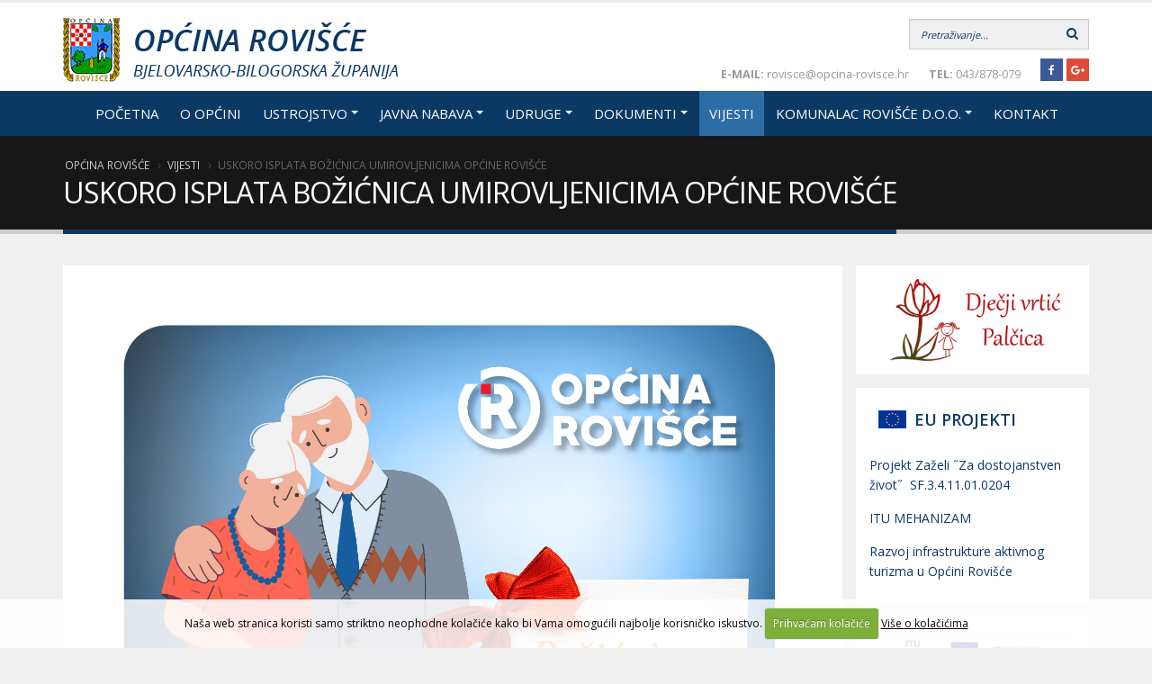

--- FILE ---
content_type: text/html; charset=UTF-8
request_url: http://opcina-rovisce.hr/vijesti/rovisce/uskoro-isplata-bozicnica-umirovljenicima-opcine-rovisce
body_size: 8633
content:





<!DOCTYPE html>
<html>
	<head>

		<!-- Basic -->
		<meta charset="utf-8">
		<meta http-equiv="X-UA-Compatible" content="IE=edge">

		<title>
USKORO ISPLATA BOŽIĆNICA UMIROVLJENICIMA OPĆINE ROVIŠĆE


 | Općina Rovišće</title>

		<!-- OG -->
		
		<meta property="og:title" content="USKORO ISPLATA BOŽIĆNICA UMIROVLJENICIMA OPĆINE ROVIŠĆE" />
		<meta property="og:type" content="article" />
		<meta property="og:url" content="http://opcina-rovisce.hr/vijesti/rovisce/uskoro-isplata-bozicnica-umirovljenicima-opcine-rovisce" />
		
		<meta property="og:image" content="http://opcina-rovisce.hr/images/img/og-img.jpg" />
		<meta property="og:image:width" content="600" />
		<meta property="og:image:height" content="315" />
		
		<meta property="og:site_name" content="Općina Rovišće" />
		<meta property="og:description" content='I ove godine prva blagdanska čestitka umirovljenicima će stići od vodećih ljudi Općine Rovišće. Općina je i ove godine osigurala božićnice za umirovljenike, ovaj put u višem iznosu nego prije. Tako će svi umirovljenici s prebivalištem na području Općine Rovišće primiti isplatu u' />
		
		<!-- END OG -->

<!-- Mobile Metas -->
<meta name="viewport" content="width=device-width, minimum-scale=1.0, maximum-scale=1.0, user-scalable=no">





<link rel="stylesheet" href="http://opcina-rovisce.hr/vendor/bootstrap/css/bootstrap.min.css">
<link rel="stylesheet" href="http://opcina-rovisce.hr/vendor/font-awesome/css/font-awesome.min.css">
<link rel="stylesheet" href="http://opcina-rovisce.hr/vendor/simple-line-icons/css/simple-line-icons.min.css">
<link rel="stylesheet" href="http://opcina-rovisce.hr/vendor/owl.carousel/assets/owl.carousel.min.css">
<link rel="stylesheet" href="http://opcina-rovisce.hr/vendor/owl.carousel/assets/owl.theme.default.min.css">

<link rel="stylesheet" href="http://opcina-rovisce.hr/customjs/fancybox/css/jquery.fancybox.css" />
<link rel="stylesheet" href="http://opcina-rovisce.hr/customjs/fancybox/css/jquery.fancybox-buttons.css" />
<link rel="stylesheet" href="http://opcina-rovisce.hr/customjs/fancybox/css/jquery.fancybox-thumbs.css" />


<link rel="stylesheet" href="http://opcina-rovisce.hr/?css=style/theme.v.1524033948">
<link rel="stylesheet" href="http://opcina-rovisce.hr/?css=style/theme-blog.v.1524033948">
<link rel="stylesheet" href="http://opcina-rovisce.hr/?css=style/theme-elements.v.1524033948">
<link rel="stylesheet" href="http://opcina-rovisce.hr/?css=style/theme-shop.v.1524033948">
<link rel="stylesheet" href="http://opcina-rovisce.hr/?css=style/shop.v.1524033948">
<link rel="stylesheet" href="http://opcina-rovisce.hr/?css=style/skin.v.1524033948">
<link rel="stylesheet" href="http://opcina-rovisce.hr/?css=style/custom.v.1635166861">
<link rel="stylesheet" href="http://opcina-rovisce.hr/?css=style/theme-responsive.v.1557746372">


<script src="http://opcina-rovisce.hr/vendor/jquery/jquery.js"></script>
<script src="http://opcina-rovisce.hr/vendor/modernizr/modernizr.min.js"></script>

<script src="https://ajax.googleapis.com/ajax/libs/webfont/1.6.26/webfont.js"></script>
<script>
  WebFont.load({
    google: {
      families: ['Open Sans:400,600,700:latin-ext']
    }
  });
</script>

	</head>
	<body>
		<div class="body">
			<header id="header" class="header-no-border-bottom has-nav-bar" data-plugin-options="{'stickyEnabled': true, 'stickyEnableOnBoxed': true, 'stickyEnableOnMobile': true, 'stickyStartAt': 101, 'stickySetTop': '-101px', 'stickyChangeLogo': false}">
	<div class="header-body">
		<div class="header-container container">
			<div class="header-row">
				<div class="header-column">
					<div class="header-logo">
						<a href="http://opcina-rovisce.hr/">
							<img alt="Općina Rovišće" width="372" height="71" src="http://opcina-rovisce.hr/images/img/opcina-rovisce-logo.png">
						</a>
					</div>
				</div>
				<div class="header-column">
					<div class="row">
						<div class="header-search hidden-sm hidden-xs">
							
							<form class="search-form" method="post" action="http://opcina-rovisce.hr/"  >
<div class='hiddenFields'>
<input type="hidden" name="params" value="eyJyZXN1bHRfcGFnZSI6InJlenVsdGF0aS1wcmV0cmFnZSJ9" />
<input type="hidden" name="ACT" value="38" />
<input type="hidden" name="site_id" value="1" />
<input type="hidden" name="csrf_token" value="592c91479227320f36a6a774c0d091aa882afdf2" />
</div>


								<div class="input-group">
									<input type="text" class="form-control" name="keywords" id="keywords" placeholder="Pretraživanje..." required>
									<span class="input-group-btn">
										<button class="btn btn-default" type="submit"><i class="fa fa-search"></i></button>
									</span>
								</div>
							</form>
							
						</div>
					</div>
					<div class="row">
						<nav class="header-nav-top">
							<ul class="nav nav-pills">
								<li class="hidden-sm hidden-xs">
									<span class="ws-nowrap"><b>E-MAIL:</b> rovisce@opcina-rovisce.hr</span>
								</li>
								<li class="hidden-sm hidden-xs">
									<span class="ws-nowrap"><b>TEL:</b> 043/878-079</span>
								</li>
								<li class="hidden-sm hidden-xs">
									<ul class="header-social-icons social-icons hidden-xs">
										<li class="social-icons-facebook"><a href="https://www.facebook.com/Op%C4%87ina-Rovi%C5%A1%C4%87e-272190916247258/" target="_blank" title="Općina Rovišće Facebook"><i class="fa fa-facebook"></i></a></li>
										<li class="social-icons-googleplus"><a href="https://plus.google.com/115342085271055683263" target="_blank" title="Općina Rovišće Google+"><i class="fa fa-google-plus"></i></a></li>
										
										
										
									</ul>
								</li>
							</ul>
						</nav>
					</div>
				</div>
			</div>
		</div>
		<div class="header-container header-nav header-nav-bar header-nav-bar-primary">
			<div class="container-fluid">
				<button class="btn header-btn-collapse-nav" data-toggle="collapse" data-target=".header-nav-main">
					<i class="fa fa-bars"></i>
				</button>
							
<div class="header-nav-main header-nav-main-light header-nav-main-effect-1 header-nav-main-sub-effect-1 collapse headermari">
	<nav class="navmari">
		<ul class="nav nav-pills" id="mainNav">
			<li class="visible-sm visible-xs mb-md">
							
							<form class="search-form" method="post" action="http://opcina-rovisce.hr/"  >
<div class='hiddenFields'>
<input type="hidden" name="params" value="eyJyZXN1bHRfcGFnZSI6InJlenVsdGF0aS1wcmV0cmFnZSJ9" />
<input type="hidden" name="ACT" value="38" />
<input type="hidden" name="site_id" value="1" />
<input type="hidden" name="csrf_token" value="592c91479227320f36a6a774c0d091aa882afdf2" />
</div>


								<div class="input-group">
									<input type="text" class="form-control" name="keywords" id="keywords-mob" placeholder="Pretraživanje..." required>
									<span class="input-group-btn">
										<button class="btn btn-default" type="submit"><i class="fa fa-search"></i></button>
									</span>
								</div>
							</form>
							
			</li>
			<li class="">
				<a title="Općina Rovišće" href="http://opcina-rovisce.hr/">Početna</a>
			</li>
			<li class="">
				<a title="Općina Rovišće - O općini" href="http://opcina-rovisce.hr/o-opcini/">O općini</a>
			</li>
			<li class="dropdown ">
				<a class="dropdown-toggle" title="Općina Rovišće - Ustrojstvo" href="http://opcina-rovisce.hr/ustrojstvo/">Ustrojstvo</a>
				<ul class="dropdown-menu">
					
					<li>
						<a title="Općinski načelnik" href="http://opcina-rovisce.hr/ustrojstvo/rovisce/opcinski-nacelnik">Općinski načelnik</a>
					</li>
					
					<li>
						<a title="Općinsko vijeće" href="http://opcina-rovisce.hr/ustrojstvo/rovisce/opcinsko-vijece">Općinsko vijeće</a>
					</li>
					
					<li>
						<a title="Jedinstveni upravni odjel" href="http://opcina-rovisce.hr/ustrojstvo/rovisce/jedinstveni-upravni-odjel">Jedinstveni upravni odjel</a>
					</li>
					
					<li>
						<a title="Radna tijela" href="http://opcina-rovisce.hr/ustrojstvo/rovisce/radna-tijela">Radna tijela</a>
					</li>
					
				</ul>
			</li>
			<li class="dropdown ">
				<a class="dropdown-toggle" title="Općina Rovišće - Javna nabava" href="http://opcina-rovisce.hr/javna-nabava/">Javna nabava</a>
				<ul class="dropdown-menu">
					
					<li>
						<a title="Akti" href="http://opcina-rovisce.hr/javna-nabava/hrvatska/akti">Akti</a>
					</li>
					<li>
						<a title="Jednostavna nabava" href="http://opcina-rovisce.hr/javna-nabava/hrvatska/jednostavna-nabava">Jednostavna nabava</a>
					</li>
					<li>
						<a title="Javna nabava" href="http://opcina-rovisce.hr/javna-nabava/hrvatska/javna-nabava">Javna nabava</a>
					</li>
					<li>
						<a title="Planovi nabave" href="http://opcina-rovisce.hr/javna-nabava/hrvatska/planovi-nabave">Planovi nabave</a>
					</li>
				</ul>
			</li>
			<li class="dropdown ">
				<a class="dropdown-toggle" title="Općina Rovišće - Udruge" href="http://opcina-rovisce.hr/udruge/">Udruge</a>
				<ul class="dropdown-menu">
					
					<li>
						<a title="Udruge" href="http://opcina-rovisce.hr/udruge/hrvatska/udruge">Udruge</a>
					</li>
					<li>
						<a title="Financiranje udruga" href="http://opcina-rovisce.hr/udruge/hrvatska/financiranje-udruga">Financiranje udruga</a>
					</li>
				</ul>
			</li>
			<li class="dropdown ">
				<a class="dropdown-toggle" title="Općina Rovišće - Dokumenti" href="http://opcina-rovisce.hr/dokumenti/">Dokumenti</a>
				<ul class="dropdown-menu">
					<li><a href="http://opcina-rovisce.hr/sluzbeni-glasnik-opcine-rovisce/" title="Općina Rovišće Službeni glasnik Općine Rovišće">Glasnik</a></li>
					<li class="dropdown-submenu">
						<a class="dropdown-toggle" title="Općina Rovišće - Izbori" href="http://opcina-rovisce.hr/izbori/">Izbori</a>
						<ul class="dropdown-menu">
							
							<li>
								<a title="Lokalni izbori" href="http://opcina-rovisce.hr/izbori/hrvatska/lokalni-izbori">Lokalni izbori</a>
							</li>
							<li>
								<a title="Izbori zastupnika u hrvatski sabor" href="http://opcina-rovisce.hr/izbori/hrvatska/izbori-zastupnika-u-hrvatski-sabor">Izbori zastupnika u hrvatski sabor</a>
							</li>
							<li>
								<a title="Izbori predsjednika RH" href="http://opcina-rovisce.hr/izbori/hrvatska/izbori-predsjednika-rh">Izbori predsjednika RH</a>
							</li>
							<li>
								<a title="Izbori članova u europski parlament iz RH" href="http://opcina-rovisce.hr/izbori/hrvatska/izbori-clanova-u-europski-parlament-iz-rh">Izbori članova u europski parlament iz RH</a>
							</li>
							<li>
								<a title="Izbori članova vijeća nacionalnih manjina" href="http://opcina-rovisce.hr/izbori/hrvatska/izbori-clanova-vijeca-nacionalnih-manjina">Izbori članova vijeća nacionalnih manjina</a>
							</li>
							<li>
								<a title="Referendumi" href="http://opcina-rovisce.hr/izbori/hrvatska/referendumi">Referendumi</a>
							</li>
						</ul>
					</li>
					
					<li>
						<a title="Statut" href="http://opcina-rovisce.hr/dokumenti/hrvatska/statut">Statut</a>
					</li>
					<li>
						<a title="Poslovnik" href="http://opcina-rovisce.hr/dokumenti/hrvatska/poslovnik">Poslovnik</a>
					</li>
					<li>
						<a title="Prostorni plan" href="http://opcina-rovisce.hr/dokumenti/hrvatska/prostorni-plan">Prostorni plan</a>
					</li>
					<li>
						<a title="Proračun" href="http://opcina-rovisce.hr/dokumenti/hrvatska/proracun">Proračun</a>
					</li>
					<li>
						<a title="Odluke" href="http://opcina-rovisce.hr/dokumenti/hrvatska/odluke">Odluke</a>
					</li>
					<li>
						<a title="Sjednice vijeća" href="http://opcina-rovisce.hr/dokumenti/hrvatska/sjednice-vijeca">Sjednice vijeća</a>
					</li>
					<li>
						<a title="Financijski izvještaji" href="http://opcina-rovisce.hr/dokumenti/hrvatska/financijski-izvjestaji">Financijski izvještaji</a>
					</li>
					<li>
						<a title="Registar sklopljenih ugovora " href="http://opcina-rovisce.hr/dokumenti/hrvatska/registar-sklopljenih-ugovora">Registar sklopljenih ugovora </a>
					</li>
					<li>
						<a title="Ostalo" href="http://opcina-rovisce.hr/dokumenti/hrvatska/ostalo">Ostalo</a>
					</li>
					<li>
						<a title="Pravo na pristup informacijama " href="http://opcina-rovisce.hr/dokumenti/hrvatska/pravo-na-pristup-informacijama">Pravo na pristup informacijama </a>
					</li>
					<li>
						<a title="Javni pozivi i natječaji " href="http://opcina-rovisce.hr/dokumenti/hrvatska/javni-pozivi-i-natjecaji">Javni pozivi i natječaji </a>
					</li>
					<li>
						<a title="Komunalna infrastruktura" href="http://opcina-rovisce.hr/dokumenti/hrvatska/komunalna-infrastruktura">Komunalna infrastruktura</a>
					</li>
					<li>
						<a title="Provedbeni program Općine Rovišće" href="http://opcina-rovisce.hr/dokumenti/hrvatska/provedbeni-program-opcine-rovisce">Provedbeni program Općine Rovišće</a>
					</li>
					<li>
						<a title="Državno poljoprivredno zemljište" href="http://opcina-rovisce.hr/dokumenti/hrvatska/drzavno-poljoprivredno-zemljiste">Državno poljoprivredno zemljište</a>
					</li>
					<li>
						<a title="CIVILNA ZAŠTITA" href="http://opcina-rovisce.hr/dokumenti/hrvatska/civilna-zastita">CIVILNA ZAŠTITA</a>
					</li>
					<li>
						<a title="ZAŠTITA OD POŽARA" href="http://opcina-rovisce.hr/dokumenti/hrvatska/zastita-od-pozara">ZAŠTITA OD POŽARA</a>
					</li>
				</ul>
			</li>
			
			<li class=" active">
				<a title="Općina Rovišće - Vijesti" href="http://opcina-rovisce.hr/vijesti/">Vijesti</a>
			</li>
			<li class="dropdown ">
				<a class="dropdown-toggle" title="Općina Rovišće - Komunalac Rovišće d.o.o." href="http://opcina-rovisce.hr/komunalac-rovisce-doo/">Komunalac Rovišće d.o.o.</a>
				<ul class="dropdown-menu">
					
					<li>
						<a title="Komunalac Rovišće" href="http://opcina-rovisce.hr/komunalac-rovisce-doo/hrvatska/komunalac-rovisce">Komunalac Rovišće</a>
					</li>
					<li>
						<a title="Nabava" href="http://opcina-rovisce.hr/komunalac-rovisce-doo/hrvatska/nabava">Nabava</a>
					</li>
					<li>
						<a title="Tržnica Rovišće" href="http://opcina-rovisce.hr/komunalac-rovisce-doo/hrvatska/trznica-rovisce">Tržnica Rovišće</a>
					</li>
				</ul>
			</li>
			<li class="">
				<a href="http://opcina-rovisce.hr/kontakt-informacije/" title="Općina Rovišće Kontakt informacije">Kontakt</a>
			</li>
		</ul>
	</nav>
</div>

			</div>
		</div>
	</div>
</header>
			<div role="main" class="main">
				<section class="page-header">
					<div class="container">
						<div class="row">
							<div class="col-md-12">
								<ul class="breadcrumb">
	<li><a href="http://opcina-rovisce.hr/" title="Općina Rovišće">Općina Rovišće</a></li>

	
	
	<li><a href="http://opcina-rovisce.hr/vijesti/" title="Vijesti">Vijesti</a></li>
	<li>USKORO ISPLATA BOŽIĆNICA UMIROVLJENICIMA OPĆINE ROVIŠĆE</li>
	
	
	
	
	
</ul>
							</div>
						</div>
						<div class="row">
							<div class="col-md-12">
								<h1>
USKORO ISPLATA BOŽIĆNICA UMIROVLJENICIMA OPĆINE ROVIŠĆE


</h1>
							</div>
						</div>
					</div>
				</section>
				<div class="container">

					<div class="row mainrow">
						<div class="col-lg-9 col-md-8 whitebg pt-md pb-md mb-md">
						<div class="row">
						
							
							
							<div class="col-md-12">
								<a href="http://opcina-rovisce.hr/vijesti/rovisce/uskoro-isplata-bozicnica-umirovljenicima-opcine-rovisce" title="USKORO ISPLATA BOŽIĆNICA UMIROVLJENICIMA OPĆINE ROVIŠĆE"><img src="/images/made/images/uploads/Rovisce_Bozicnica_vizual_3287_2341_80.jpg" class="img-responsive mb-md" max-width="1200" max-height="480" alt="USKORO ISPLATA BOŽIĆNICA UMIROVLJENICIMA OPĆINE ROVIŠĆE" title="USKORO ISPLATA BOŽIĆNICA UMIROVLJENICIMA OPĆINE ROVIŠĆE" width="3287" height="2341" /></a>
							</div>
							
							<div class="col-md-12">
							


							<div class="mb-xs"><i class="fa fa-clock-o" aria-hidden="true"></i> <i>08. 12. 2022</i></div>
							<div class="glavna-tekst">
	<p>I ove godine prva blagdanska čestitka umirovljenicima će stići od vodećih ljudi Općine Rovišće. Općina je i ove godine osigurala božićnice za umirovljenike, ovaj put u višem iznosu nego prije. Tako će svi umirovljenici s prebivalištem na području Općine Rovišće primiti isplatu u iznosu od 350 kuna za one koji imaju mirovinu manju od 1.000,00 kuna, dok će se umirovljenicima s mirovinama od 1.000,00 kn – 2.000,00 kn isplatiti 300 kn božićnice. Božićnice će im na kućnu adresu stići poštom, temeljem popisa umirovljenika Hrvatskog zavoda za mirovinsko osiguranje.&nbsp;Uskrsnice i božićnice za naše su umirovljenike jedan oblik potpore kojima im želimo olakšati blagdanski period.</p>
</div>
							<div class="clear10">&nbsp;</div>
								<div class="owl-carousel owl-theme show-nav-hover" data-plugin-options='{"responsive": {"0": {"items": 1}, "479": {"items": 2}, "768": {"items": 2}, "979": {"items": 2}, "1199": {"items": 3}}, "margin": 30, "loop": true, "nav": true, "dots": false, "autoplay" : true}'>
									
								</div>
							<div class="clear10">&nbsp;</div>
							
							
							</div>
						
						</div>
						<div class="clear30"></div>
						<div class="row">

<div class="col-md-6 mb-lg">

Prethodni<br />
<a class="btn btn-primary" href="http://opcina-rovisce.hr/vijesti/rovisce/sveti-nikola-posjetio-djecji-vrtic-palcica-u-roviscu" title="SVETI NIKOLA POSJETIO DJEČJI VRTIĆ PALČICA U ROVIŠĆU"><i class="fa fa-caret-left"></i> &nbsp; SVETI NIKOLA POSJETIO DJEČJI VRTIĆ...</a><br />

</div>
<div class="col-md-6 mb-lg righttoleft">

Sljedeći<br />
<a class="btn btn-primary" href="http://opcina-rovisce.hr/vijesti/rovisce/sretan-bozic-i-nova-godina" title="Sretan Božić i Nova Godina ">Sretan Božić i Nova Godina  &nbsp; <i class="fa fa-caret-right"></i></a><br />

</div>

</div>
						<div class="clear"></div>
						<a href="http://opcina-rovisce.hr/vijesti/" class="btn btn-default mb-lg" title="Svi sadržaji u Vijesti"><i class="fa fa-mail-reply"></i> &nbsp; Vijesti - Sve</a>
						</div>
						<div class="col-lg-3 col-md-4">
							<div class="smaller whitebg p-md mb-md">
  <div class="smaller-slika">
    <a href="https://dv-palcica.hr/" target="_blank" title="Dječji vrtić Palčica" alt="Dječji vrtić Palčica"><img src="http://opcina-rovisce.hr/images/uploads/djecji-vrtic-palcica.png" alt="Dječji vrtić Palčica" title="Dječji vrtić Palčica" class="img-responsive" /></a>
  </div>
</div>

<div class="smaller whitebg p-md mt-md mb-md">
  <div class="smaller-euprojekti">
    <a href="http://opcina-rovisce.hr/eu-projekti/" title="EU projekti - Općina Rovišće" alt="EU projekti - Općina Rovišće">EU PROJEKTI</a>
  </div>
  
  <a href="http://opcina-rovisce.hr/eu-projekti/rovisce/projekt-zazeli-za-dostojanstven-zivot-sf.3.4.11.01.0204" class="block mt-md" title="Projekt Zaželi ˝Za dostojanstven život˝&nbsp; SF.3.4.11.01.0204 " alt="Projekt Zaželi ˝Za dostojanstven život˝&nbsp; SF.3.4.11.01.0204 ">Projekt Zaželi ˝Za dostojanstven život˝&nbsp; SF.3.4.11.01.0204 </a>
  
  <a href="http://opcina-rovisce.hr/eu-projekti/rovisce/itu-mehanizam" class="block mt-md" title="ITU MEHANIZAM" alt="ITU MEHANIZAM">ITU MEHANIZAM</a>
  
  <a href="http://opcina-rovisce.hr/eu-projekti/rovisce/razvoj-infrastrukture-aktivnog-turizma-u-opcini-rovisce" class="block mt-md" title="Razvoj infrastrukture aktivnog turizma u Općini Rovišće" alt="Razvoj infrastrukture aktivnog turizma u Općini Rovišće">Razvoj infrastrukture aktivnog turizma u Općini Rovišće</a>
  
  <div class="clear10">&nbsp;</div>
</div>

<div class="smaller whitebg p-md mb-md">
  <div class="smaller-slika">
    <a href="http://opcina-rovisce.hr/eu-projekti/rovisce/itu-mehanizam" target="_blank" title="ITU MEHANIZAM" alt="ITU MEHANIZAM"><img src="http://opcina-rovisce.hr/images/uploads/itu-mehanizam.png" alt="ITU MEHANIZAM" title="ITU MEHANIZAM" class="img-responsive" /></a>
  </div>
  <div class="clear10">&nbsp;</div>
</div>

<div class="smaller whitebg p-md mb-md">
  <div class="smaller-slika">
    <a href="http://opcina-rovisce.hr/projekti/rovisce/rekonstrukcija-prizemlja-zgrade-drustvenog-doma-rovisce" target="_blank" title="Rekonstrukcija prizemlja zgrade Društvenog doma Rovišće" alt="Rekonstrukcija prizemlja zgrade Društvenog doma Rovišće"><img src="http://opcina-rovisce.hr/images/uploads/plakat-A3-RekonstrDomaRovisce.jpg" alt="Rekonstrukcija prizemlja zgrade Društvenog doma Rovišće" title="Rekonstrukcija prizemlja zgrade Društvenog doma Rovišće" class="img-responsive" /></a>
  </div>
  <div class="clear10">&nbsp;</div>
</div>


<div class="smaller whitebg p-md mt-md">
  <div class="smaller-galerija">
    <a href="http://opcina-rovisce.hr/galerija/" title="Galerija slika Općina Rovišće" alt="Galerija slika Općina Rovišće">GALERIJA SLIKA</a>
  </div>
  <div class="row">
    <a href="http://opcina-rovisce.hr/galerija/" title="Galerija slika Općina Rovišće" alt="Galerija slika Općina Rovišće"><img src="http://opcina-rovisce.hr/slike/galerija-sm.jpg" class="img-responsive"></a>
  </div>
  <a href="http://opcina-rovisce.hr/galerija/" class="block mt-md" title="Općina Rovišće u slikama" alt="Općina Rovišće u slikama">Općina Rovišće u slikama</a>
  <div class="clear10">&nbsp;</div>
</div>
<div class="smaller whitebg p-md mt-md mb-md">
  <div class="smaller-prostorni">
    <a href="http://opcina-rovisce.hr/obrasci-zahtjevi/" title="Obrasci i zahtjevi - Općina Rovišće" alt="Obrasci i zahtjevi - Općina Rovišće">OBRASCI I ZAHTJEVI</a>
  </div>
  
  <a href="http://opcina-rovisce.hr/obrasci-zahtjevi/rovisce/ostali-obrasci" class="block mt-md" title="OBRASCI  - ZAHTJEVI - IZJAVE" alt="OBRASCI  - ZAHTJEVI - IZJAVE">OBRASCI  - ZAHTJEVI - IZJAVE</a>
  
  <a href="http://opcina-rovisce.hr/obrasci-zahtjevi/rovisce/zahtjev-za-prijenos-umrle-osobe" class="block mt-md" title="ZAHTJEV ZA PRIJENOS UMRLE OSOBE" alt="ZAHTJEV ZA PRIJENOS UMRLE OSOBE">ZAHTJEV ZA PRIJENOS UMRLE OSOBE</a>
  
  <a href="http://opcina-rovisce.hr/obrasci-zahtjevi/rovisce/zahtjev-za-privremeno-koristenje-javne-povrsine-na-podrucju-opcine-rovisce" class="block mt-md" title="Zahtjev za privremeno korištenje javne površine na području Općine Rovišće" alt="Zahtjev za privremeno korištenje javne površine na području Općine Rovišće">Zahtjev za privremeno korištenje javne površine na području Općine Rovišće</a>
  
  <div class="clear10">&nbsp;</div>
</div>

<div class="smaller whitebg p-md mt-md mb-md">
  <div class="smaller-gospodarenje">
    <a href="http://opcina-rovisce.hr/gospodarenje-otpadom/" title="Gospodarenje otpadom - Općina Rovišće" alt="Gospodarenje otpadom - Općina Rovišće">GOSPODARENJE OTPADOM</a>
  </div>
  <div class="row">
    <a href="http://opcina-rovisce.hr/gospodarenje-otpadom/" title="Gospodarenje otpadom - Općina Rovišće" alt="Gospodarenje otpadom - Općina Rovišće"><img src="http://opcina-rovisce.hr/slike/gospodarenje-otpadom.jpg" class="img-responsive"></a>
  </div>
  
  <a href="http://opcina-rovisce.hr/gospodarenje-otpadom/rovisce/cijena-odvoza-komunalnog-otpada-2023" class="block mt-md" title="Cijena odvoza komunalnog otpada 2023." alt="Cijena odvoza komunalnog otpada 2023.">Cijena odvoza komunalnog otpada 2023.</a>
  
  <a href="http://opcina-rovisce.hr/gospodarenje-otpadom/rovisce/cjenik-javne-usluge-sakupljanja-komunalnog-otpada-na-podrucju-opcine-rovisc" class="block mt-md" title="Cjenik javne usluge sakupljanja komunalnog otpada na području Općine Rovišće 2022. " alt="Cjenik javne usluge sakupljanja komunalnog otpada na području Općine Rovišće 2022. ">Cjenik javne usluge sakupljanja komunalnog otpada na području Općine Rovišće 2022. </a>
  
  <a href="http://opcina-rovisce.hr/gospodarenje-otpadom/rovisce/izmjena-i-dopuna-odluke-o-nacinu-pruzanja-javne-usluge-sakupljanja-komunaln" class="block mt-md" title="Izmjena i dopuna Odluke o načinu pružanja javne usluge sakupljanja komunalnog otpada na području Općine Rovišće" alt="Izmjena i dopuna Odluke o načinu pružanja javne usluge sakupljanja komunalnog otpada na području Općine Rovišće">Izmjena i dopuna Odluke o načinu pružanja javne usluge sakupljanja komunalnog otpada na području Općine Rovišće</a>
  
  <div class="clear10">&nbsp;</div>
</div>
<div class="smaller whitebg p-md mt-md mb-md">
  <div class="smaller-prostorni">
    <a href="http://opcina-rovisce.hr/prostorni-plan/" title="Prostorni plan - Općina Rovišće" alt="Prostorni plan - Općina Rovišće">PROSTORNI PLAN</a>
  </div>
  
  <a href="http://opcina-rovisce.hr/prostorni-plan/rovisce/objava-prijedloga-transformiranog-prostornog-plana-uredenja-opcine-rovisce" class="block mt-md" title="OBJAVA PRIJEDLOGA TRANSFORMIRANOG PROSTORNOG PLANA UREĐENJA OPĆINE ROVIŠĆE " alt="OBJAVA PRIJEDLOGA TRANSFORMIRANOG PROSTORNOG PLANA UREĐENJA OPĆINE ROVIŠĆE ">OBJAVA PRIJEDLOGA TRANSFORMIRANOG PROSTORNOG PLANA UREĐENJA OPĆINE ROVIŠĆE </a>
  
  <a href="http://opcina-rovisce.hr/prostorni-plan/rovisce/iii.-izmjene-i-dopune-ppuo-rovisce-izvjesce-o-javnoj-raspravi-o-prijedlogu-" class="block mt-md" title="III. IZMJENE I DOPUNE PPUO ROVIŠĆE - IZVJEŠĆE O JAVNOJ RASPRAVI O PRIJEDLOGU III. IZMJENA I DOPUNA PROSTORNOG PLANA UREĐENJA OPĆINE ROVIŠĆE" alt="III. IZMJENE I DOPUNE PPUO ROVIŠĆE - IZVJEŠĆE O JAVNOJ RASPRAVI O PRIJEDLOGU III. IZMJENA I DOPUNA PROSTORNOG PLANA UREĐENJA OPĆINE ROVIŠĆE">III. IZMJENE I DOPUNE PPUO ROVIŠĆE - IZVJEŠĆE O JAVNOJ RASPRAVI O PRIJEDLOGU III. IZMJENA I DOPUNA PROSTORNOG PLANA UREĐENJA OPĆINE ROVIŠĆE</a>
  
  <a href="http://opcina-rovisce.hr/prostorni-plan/rovisce/javna-rasprava-o-prijedlogu-iii.-izmjena-i-dopuna-prostornog-plana-uredenja" class="block mt-md" title="JAVNA RASPRAVA O PRIJEDLOGU III. IZMJENA I DOPUNA PROSTORNOG PLANA UREĐENJA OPĆINE ROVIŠĆE" alt="JAVNA RASPRAVA O PRIJEDLOGU III. IZMJENA I DOPUNA PROSTORNOG PLANA UREĐENJA OPĆINE ROVIŠĆE">JAVNA RASPRAVA O PRIJEDLOGU III. IZMJENA I DOPUNA PROSTORNOG PLANA UREĐENJA OPĆINE ROVIŠĆE</a>
  
  <div class="clear10">&nbsp;</div>
</div>
<div class="smaller whitebg p-md mt-md mb-md">
  <div class="smaller-e-savjetovanje">
    <a href="http://opcina-rovisce.hr/e-savjetovanje/" title="E-Savjetovanje - Općina Rovišće" alt="E-Savjetovanje - Općina Rovišće">E-SAVJETOVANJE</a>
  </div>
  
  <a href="http://opcina-rovisce.hr/e-savjetovanje/rovisce/prethodno-savjetovanje-sa-zainteresiranom-javnoscu-javna-nabava-itu-mehanizam" class="block mt-md" title="PRETHODNO SAVJETOVANJE SA ZAINTERESIRANOM JAVNOŠĆU ZA POSTUPAK JAVNE NABAVE RADOVA - Radovi na rekonstrukciji zgrade javne i društvene najene u Višenamjenski centar Rovišće (ITU mehanizam) " alt="PRETHODNO SAVJETOVANJE SA ZAINTERESIRANOM JAVNOŠĆU ZA POSTUPAK JAVNE NABAVE RADOVA - Radovi na rekonstrukciji zgrade javne i društvene najene u Višenamjenski centar Rovišće (ITU mehanizam) ">PRETHODNO SAVJETOVANJE SA ZAINTERESIRANOM JAVNOŠĆU ZA POSTUPAK JAVNE NABAVE RADOVA - Radovi na rekonstrukciji zgrade javne i društvene najene u Višenamjenski centar Rovišće (ITU mehanizam) </a>
  
  <a href="http://opcina-rovisce.hr/e-savjetovanje/rovisce/savjetovanje-s-javnoscu-u-postupku-donosenja-odluke-o-dimnjacarskoj-sluzbi-" class="block mt-md" title="Savjetovanje s javnošću u postupku donošenja Odluke o dimnjačarskoj službi na području Općine Rovišće" alt="Savjetovanje s javnošću u postupku donošenja Odluke o dimnjačarskoj službi na području Općine Rovišće">Savjetovanje s javnošću u postupku donošenja Odluke o dimnjačarskoj službi na području Općine Rovišće</a>
  
  <a href="http://opcina-rovisce.hr/e-savjetovanje/rovisce/savjetovanje-sa-zainteresiranom-javnoscu-nacrt-odluke-o-grobljima-na-podruc" class="block mt-md" title="SAVJETOVANJE SA ZAINTERESIRANOM JAVNOŠĆU - NACRT ODLUKE O GROBLJIMA NA PODRUČJU OPĆINE ROVIŠĆE" alt="SAVJETOVANJE SA ZAINTERESIRANOM JAVNOŠĆU - NACRT ODLUKE O GROBLJIMA NA PODRUČJU OPĆINE ROVIŠĆE">SAVJETOVANJE SA ZAINTERESIRANOM JAVNOŠĆU - NACRT ODLUKE O GROBLJIMA NA PODRUČJU OPĆINE ROVIŠĆE</a>
  
  <div class="clear10">&nbsp;</div>
</div>
<div class="smaller whitebg p-md mt-md mb-md">
  <div class="smaller-e-savjetovanje">
    <a href="http://opcina-rovisce.hr/imovina-opcine-rovsice/" title="Imovina općine Rovišće" alt="Imovina općine Rovišće">IMOVINA OPĆINE ROVIŠĆE</a>
  </div>
  
  <a href="http://opcina-rovisce.hr/imovina-opcine-rovsice/detalji/strategija-upravljanja-imovinom-opcine-rovisce-2021-2027" class="block mt-md" title="STRATEGIJA UPRAVLJANJA IMOVINOM OPĆINE ROVIŠĆE 2021-2027" alt="STRATEGIJA UPRAVLJANJA IMOVINOM OPĆINE ROVIŠĆE 2021-2027">STRATEGIJA UPRAVLJANJA IMOVINOM OPĆINE ROVIŠĆE 2021-2027</a>
  
  <a href="https://registarimovine.gov.hr/home/" class="block mt-md" title="Središnji registar državne imovine" alt="Središnji registar državne imovine">Središnji registar državne imovine</a>
  <div class="clear10">&nbsp;</div>
</div>

<div class="smaller whitebg p-md mt-md mb-md">
  <div class="smaller-slika">
    <a href="https://sdus.gov.hr/" target="_blank" title="Središnji državni ured za šport" alt="Središnji državni ured za šport"><img src="http://opcina-rovisce.hr/slike/sredisnji-drzavni-ured-za-sport-rh.png" alt="Središnji državni ured za šport" title="Središnji državni ured za šport" class="img-responsive" /></a>
  </div>
</div>

<div class="smaller whitebg p-md mt-md mb-md">
  <div class="smaller-slika">
    <a href="http://opcina-rovisce.hr/vijesti/rovisce/izjava-o-pristupacnosti" target="_blank" title="Izjava o pristupačnosti" alt="Izjava o pristupačnosti"><img src="http://opcina-rovisce.hr/slike/izjava-o-pristupacnosti.png" alt="Izjava o pristupačnosti" title="Izjava o pristupačnosti" class="img-responsive" /></a>
  </div>
</div>
						</div>
					</div>
					<div class="row">
						<div class="col-md-12">
							<ul class="breadcrumb">
	<li><a href="http://opcina-rovisce.hr/" title="Općina Rovišće">Općina Rovišće</a></li>

	
	
	<li><a href="http://opcina-rovisce.hr/vijesti/" title="Vijesti">Vijesti</a></li>
	<li>USKORO ISPLATA BOŽIĆNICA UMIROVLJENICIMA OPĆINE ROVIŠĆE</li>
	
	
	
	
	
</ul>
						</div>
					</div>

				</div>
			</div>
 
			<footer class="short" id="footer">
	<div class="container">
		<div class="row footerrow pt-xlg pb-md mb-xlg whitebg footerkontakt">
			<div class="col-md-4">
				<h4><a href="http://opcina-rovisce.hr/o-opcini" alt="Općina Rovišće - O nama" title="Općina Rovišće - O nama">Općina Rovišće</a></h4>
				<p>Općina Rovišće najmnogoljudnija je općina Bjelovarsko-bilogorske županije, smještena na njenu zapadnu rubu.<br><br>Selo Rovišće u kojemu je sjedište općine i župe, te osnovna škola, nastalo je na križanju drevnih putova, od Panonije (Bjelovar, 12km) prema zapadu (Zagreb, 72km), te od Podravine (Koprivnica, 30km) prema Savi (Čazma, 30km) (nekoć zvana Kolomanova velika cesta)...<br><a href="http://opcina-rovisce.hr/o-opcini" class="btn-flat btn-xs">Opširnije <i class="fa fa-arrow-right"></i></a></p>
			</div>
			<div class="col-md-4">
				<h4>Sadržaji</h4>
					<ul class="nav nav-list">
						<li><a href="http://opcina-rovisce.hr/dokumenti/" title="Dokumenti - Općina Rovišće">Dokumenti</a></li>
						<li><a href="http://opcina-rovisce.hr/udruge/" title="Udruge - Općina Rovišće">Udruge</a></li>
						<li><a href="http://opcina-rovisce.hr/galerija/" title="Galerija slika - Općina Rovišće">Galerija slika</a></li>
						<li><a href="http://opcina-rovisce.hr/gospodarenje-otpadom/" title="Gospodarenje otpadom - Općina Rovišće">Gospodarenje otpadom</a></li>
						<li><a href="http://opcina-rovisce.hr/prostorni-plan/" title="Prostorni plan - Općina Rovišće">Prostorni plan</a></li>
						<li><a href="http://opcina-rovisce.hr/e-savjetovanje/" title="E-Savjetovanje - Općina Rovišće">E-Savjetovanje</a></li>
						<li><a href="http://opcina-rovisce.hr/uvjeti/" title="Uvjeti - Kolačići, Izjava o privatnosti, Izjava o ograničenju odgovornosti">Uvjeti</a></li>
					</ul>
			</div>
			<div class="col-md-4">
				<h4><a href="http://opcina-rovisce.hr/kontakt-informacije" alt="Kontakt info - Općina Rovišće" title="Kontakt info - Općina Rovišće">Kontakt info</a></h4>
					TRG HRVATSKIH BRANITELJA 2<br>
					43212 ROVIŠĆE<br><br>
					<b>MB:</b> 0251870<br>
					<b>OIB:</b> 02335455291<br>

					<b>Tel.</b> 043/878-079<br>
					<b>Fax.</b> 043/878-489<br>
					<b>Mob.</b> 098/377-910<br>
					<b>e-mail:</b> <a href="mailto:rovisce@opcina-rovisce.hr">rovisce@opcina-rovisce.hr</a>
			</div>
		</div>
	</div>
	<div class="footer-copyright">
		<div class="container">
			<div class="row">
				<div class="col-md-4 foot-m-none">
					<p><span class="whitetext">© Copyright  2026. Općina Rovišće All Rights Reserved.</span></p>
				</div>

				<div class="col-md-4 centertoleft foot-m-none">
				<div class="header-social-icons social-icons">
					<ul class="social-icons">
								<li class="social-icons-facebook"><a href="https://www.facebook.com/Op%C4%87ina-Rovi%C5%A1%C4%87e-272190916247258/" target="_blank" title="Općina Rovišće Facebook"><i class="fa fa-facebook"></i></a></li>
								<li class="social-icons-googleplus"><a href="https://plus.google.com/115342085271055683263" target="_blank" title="Općina Rovišće Google+"><i class="fa fa-google-plus"></i></a></li>
								
								
								
								
								
								<li class="social-icons-rss"><a href="http://opcina-rovisce.hr/vijesti/rss" target="_blank" data-placement="top" data-tooltip title="RSS"><i class="fa fa-rss"></i></a></li>
								
								
					</ul>
				</div>
				</div>

				<div class="col-md-4 righttoleft foot-m-none">
					<nav id="sub-menu">
						<ul>
							<li><a href="http://wmd.hr/izrada-web-stranica-cms/" title="WMD - Izrada web stranica" target="_blank">Izrada web stranica</a></li>
							<li><a href="http://wmd.hr/cms-sistemi/" title="WMD - CMS" target="_blank">CMS</a></li>
							<li><a href="http://wmd.hr/web-hosting/" title="WMD Web Hosting" target="_blank">Hosting</a></li>
							<li><a href="http://wmd.hr/promocija-web-stranica/" title="WMD - SEO Marketing" target="_blank">SEO</a></li>
						</ul>
					</nav>
				</div>
			</div>
		</div>
	</div>
</footer>
		</div>


<script src="http://opcina-rovisce.hr/vendor/jquery.appear/jquery.appear.min.js"></script>
<script src="http://opcina-rovisce.hr/vendor/jquery.easing/jquery.easing.min.js"></script>
<script src="http://opcina-rovisce.hr/vendor/bootstrap/js/bootstrap.min.js"></script>
<script src="http://opcina-rovisce.hr/vendor/common/common.min.js"></script>
<script src="http://opcina-rovisce.hr/vendor/owl.carousel/owl.carousel.min.js"></script>

<script src="http://opcina-rovisce.hr/customjs/fancybox/js/jquery.fancybox.pack.js"></script>
<script src="http://opcina-rovisce.hr/customjs/fancybox/js/jquery.fancybox-buttons.js"></script>
<script src="http://opcina-rovisce.hr/customjs/fancybox/js/jquery.fancybox-thumbs.js"></script>
<script src="http://opcina-rovisce.hr/customjs/fancybox/js/jquery.fancybox-media.js"></script>

<script src="http://opcina-rovisce.hr/vendor/jquery-cookie/jquery-cookie.min.js"></script>
<script src="http://opcina-rovisce.hr/customjs/jquery.cookiecuttr.js"></script>
<script src="http://opcina-rovisce.hr/vendor/elevatezoom/jquery.elevatezoom.js"></script>

<script src="http://opcina-rovisce.hr/js/theme.js"></script>
<script src="http://opcina-rovisce.hr/js/theme.shop.js"></script>
<script src="http://opcina-rovisce.hr/js/custom.js"></script>
<script src="http://opcina-rovisce.hr/js/theme.init.js"></script>




<script>
	$(document).ready(function(){			   
		$(".bigtar").click(function(){
    		window.location=$(this).find("a").attr("href");
    		return false;
		});
	});
</script>



<script>
$(document).ready(function() {
  $('.fancybox').fancybox({
	autoSize : true,
	width 	: 'auto',
	height	: 'auto',
    helpers	: {
      title	: {
            type : 'outside'
        },
      overlay : {
        css : {
          'background' : 'rgba(0, 0, 0, 0.8)'
        }
      }
    }
  });
});
</script>


<script>
$(document).ready(function() {
  $('.fancyboxiframe').fancybox({
	autoSize : false,
	width 	: 800,
	height	: 'auto',
    helpers	: {
      title	: {
            type : 'outside'
        },
      overlay : {
        css : {
          'background' : 'rgba(0, 0, 0, 0.8)'
        }
      }
    }
  });
});
</script>


<script>
$(document).ready(function() {
  $('.f-iframe-p-reload').fancybox({
	autoSize : false,
	width 	: 800,
	height	: 'auto',
    helpers	: {
      title	: {
            type : 'outside'
        },
      overlay : {
        css : {
          'background' : 'rgba(0, 0, 0, 0.8)'
        }
      }
    },
    afterClose: function () {parent.location.reload(true);}
  });
});
</script>


<script>
$(document).ready(function() {
  $('.f-iframe-checkout').fancybox({
	autoSize : false,
	width 	: 800,
	height	: 'auto',
    helpers	: {
      title	: {
            type : 'outside'
        },
      overlay : {
        css : {
          'background' : 'rgba(0, 0, 0, 0.8)'
        }
      }
    }
  });
});
</script>


<script>
$(document).ready(function() {
  $('.f-ajax-p-brzi').fancybox({
	autoSize : false,
	width 	: 800,
	height	: 'auto',
    helpers	: {
      title	: {
            type : 'outside'
        },
      overlay : {
        css : {
          'background' : 'rgba(0, 0, 0, 0.8)'
        }
      }
    },
afterShow: function(){
brziPregled();
window.ExpressoStore.updateSku();
}
  });
});
</script>


<script>
$(document).ready(function() {
  $('.f-ajax-p-upit').fancybox({
	autoSize : false,
	width 	: 800,
	height	: 'auto',
    helpers	: {
      title	: {
            type : 'outside'
        },
      overlay : {
        css : {
          'background' : 'rgba(0, 0, 0, 0.8)'
        }
      }
    }
  });
});
</script>

<script>
$("form").submit(function(e) {

    var ref = $(this).find("[required]");

    $(ref).each(function(){
        if ( $(this).val() == '' )
        {
            alert("Popunite obavezna polja.");

            $(this).focus();

            e.preventDefault();
            return false;
        }
    });  return true;
});
</script>

<script>(function(d){
var s = d.createElement('script');
s.setAttribute('data-account', 'eST9hmTER7');
s.setAttribute('src', 'https://cdn.userway.org/widget.js');
(d.body, d.head).appendChild(s);})(document)</script>
<noscript>Please ensure Javascript is enabled for purposes of <a href="https://userway.org/">website accessibility</a></noscript>


<script>
$(document).ready(function() {
    $('.add_to_cart_function').click(function() {
        var url = $(this.form).attr('action');
        var kosaricaentryid = $(this.form).find('.kosaricaentryid').html();
        var data = $(this.form).serialize();
        $.post(url, data, function() {
            $('#cart-menu').load('/shop/cart-menu');
            $('#cart-menu-dropdown').load('/shop/cart-menu-dropdown');
            $.fancybox(
                {
					href: '/shop/productaddedtocart/'+kosaricaentryid,
					type: 'ajax',
                    autoSize: false,
                    width: 800,
                    height: 'auto',
                    closeBtn: false
				}
            );
        });
        return false;
    });
});
</script>
<script>
	$(document).ready(function () {
	    // activate cookie cutter
	    $.cookieCuttr({
	    cookieAnalyticsMessage: "Naša web stranica koristi samo striktno neophodne kolačiće kako bi Vama omogućili najbolje korisničko iskustvo.",
cookieWhatAreTheyLink: "http://opcina-rovisce.hr/uvjeti/poslovanje/kolacici-cookies",
cookieWhatAreLinkText:"Više o kolačićima",
cookieAcceptButtonText:"Prihvaćam kolačiće"
	    });
	});      
</script>

	</body>
</html>


--- FILE ---
content_type: text/css;charset=UTF-8
request_url: http://opcina-rovisce.hr/?css=style/custom.v.1635166861
body_size: 3912
content:
/* UNIVERSAL */


.clear {clear:both; height:0px;}
.clear10 {clear:both; height:10px;}
.clear15 {clear:both; height:15px;}
.clear20 {clear:both; height:20px;}
.clear25 {clear:both; height:25px;}
.clear30 {clear:both; height:30px;}
.clear40 {clear:both; height:40px;}
.clear60 {clear:both; height:60px;}

.relative {position:relative !important;}
.inline {display:inline !important;}
.block {display:block !important;}
.inline-block {display:inline-block !important;}

.whitetext {color:#fff !important;}
.noradi {border-radius:0 !important}

.righttoleft {text-align:right;}
.centertoleft {text-align:center;}

hr.hrfull {background:#ddd;}
.bigtar:hover {cursor:pointer;}

.glavna-tekst {}
.glavna-tekst img {max-width:100% !important; height:auto !important; display:inline-block;}

.cart5error .help-block {color:#d2322d;}
.error_message p {font-size:0.8em; color:#d2322d;}
.success_message p {font-size:2em; font-weight:700; color:#67d187;}
.error_message_product p {font-size:0.8em; color:#d2322d;}
.success_message_product p {font-size:2em; font-weight:700; color:#67d187;}

h2.entry-title-index {font-weight:600; font-size:22px; line-height:26px; margin-bottom:15px;}
h2.entry-title-poc {font-weight:600; font-size:16px; line-height:30px; margin-bottom:16px; margin-top:16px;}

.page-header .breadcrumb {color:#ddd;}

/* fix za blurry owl images */

.owl-carousel .owl-item img {transform-style:flat; -webkit-backface-visibility: hidden;}

/* Cookie skripta */

.cc-cookies {position:fixed; width: 100%; left: 0; bottom:0; padding: 10px 5%; background:#fff;background:rgba(255,255,255,.85); color: #110300; font-size: 12px; font-weight: 400; z-index: 99999; text-align: center; }
.cc-cookies a, .cc-cookies a:hover { color: #110300; text-decoration: underline; }
.cc-cookies a:hover { text-decoration: none; }
.cc-overlay { height: 100%; padding-top: 25%; }
.cc-cookies-error { float: left; width: 90%; text-align: center; margin: 1em 0 2em 0; background: #fff; padding: 2em 5%; border: 1px solid #ccc; font-size: 18px; color: #333; }
.cc-cookies a.cc-cookie-accept, .cc-cookies-error a.cc-cookie-accept, .cc-cookies a.cc-cookie-decline, .cc-cookies-error a.cc-cookie-decline, .cc-cookies a.cc-cookie-reset { display: inline-block; color: #fff; text-decoration: none; background: #7DAF3B; padding: 0.5em 0.75em; border-radius: 3px; box-shadow: 0 0 2px rgba(0,0,0,0.25); text-shadow: 0 -1px 0 rgba(0,0,0,0.35); -o-transition: background 0.5s ease-in; -webkit-transition: background 0.25s ease-in; -moz-transition: background 0.25s ease-in; }
.cc-cookies a.cc-cookie-decline, .cc-cookies-error a.cc-cookie-decline { background: #af3b3b; margin-left: 0.5em; }
.cc-cookies a.cc-cookie-reset { background: #f15b00; }
.cc-cookies a:hover.cc-cookie-accept, .cc-cookies-error a:hover.cc-cookie-accept, .cc-cookies a:hover.cc-cookie-decline, .cc-cookies-error a:hover.cc-cookie-decline, .cc-cookies a:hover.cc-cookie-reset  { background: #000; -o-transition: background 0.5s ease-in; -webkit-transition: background 0.25s ease-in; -moz-transition: background 0.25s ease-in; }
.cc-cookies-error a.cc-cookie-accept, .cc-cookies-error a.cc-cookie-decline { display: block; margin-top: 1em; }
.cc-cookies.cc-discreet { width: auto; padding: 0.5em 1em; left: auto; top: auto; }
.cc-cookies.cc-discreet a.cc-cookie-reset { background: none; text-shadow: none; padding: 0; text-decoration: underline; }
.cc-cookies.cc-discreet a:hover.cc-cookie-reset { text-decoration: none; }


/* Ovo je za videe embedane u wygwam, dodan je js plugin za wygwam koji oko videa automatski stavi div video-container */
.video-container {
	padding-top: 25px;
	padding-bottom: 50.5%;
	margin-bottom: 10px;
	position: relative;
	overflow: hidden;
	height: 0;
}

.video-container.vimeo {
	padding-top: 0;
	padding-bottom: 56.4%;
}

.video-container embed,
.video-container iframe,
.video-container object,
.video-container video {
	position: absolute;
	top: 0;
	left: 0;
	width: 100%;
	height: 100%;
}

p.uslugeboxtext {height:80px; padding:0 10px; overflow:hidden;}

.blockimg-right {padding-right:0 !important; float:right; margin-top:7px;}
.blockimg-left {padding-left:0 !important; margin-top:7px;}

#cart-menu {display:inline;}

.product-nav-prev.disabled a {color:#ddd !important;}
.product-nav-next.disabled a {color:#ddd !important;}

.owl-proizvodi .owl-item, .owl-proizvodi2 .owl-item {opacity:0.5;}
.owl-proizvodi .owl-item.superactive, .owl-proizvodi2 .owl-item.superactive {opacity:1}

.input-quantity {width:50px;}
.store_product_out_of_stock {display:none;}
.store_product_in_stock {display:block;}
.btn-plusminus {width:34px; height:34px;}
.qty-dec-btn, .qty-inc-btn {padding:0; outline:0;}
.btn-remove {border:0; background:#fff;}

h3.product-sku, h3.product-mod {font-size: 12px; font-weight: 400; margin-bottom: 0; text-transform:none;}
h2.product-name {line-height: 20px; color: #000; font-weight: 700; font-size: 16px; margin: 0 0 3px;}
.product-price-td {min-width:100px;}
.product-subtotal-td {min-width:100px;}

input.pm-input + label + div {
  display: none;
}
input.pm-input:checked + label + div {
  display: block;
}
.pm-table {width:100%;}
.pm-label {font-weight:bold; cursor: pointer; margin-left: 5px; margin-bottom: 0;}
.pm-desc-checked {
    min-height: 20px;
    padding: 10px;
    margin-top: 10px;
    margin-bottom: 10px;
    background-color: #f5f5f5;
    border: 1px solid #eaeaea;
    border-radius: 0;
}

.sm-table {width:100%;}
.sm-label {font-weight:bold; cursor: pointer; margin-left: 5px; margin-bottom: 0;}
.sm-desc-checked {
    min-height: 20px;
    padding: 10px;
    margin-top: 10px;
    margin-bottom: 10px;
    background-color: #f5f5f5;
    border: 1px solid #eaeaea;
    border-radius: 0;
}

.modal-content.popupproduct {
    border: none !important;
    box-shadow: none !important;
    background: transparent;
}

/* SPECIFIC */


.panel-box .panel-box-content {background:none;}
#forgpass-trigger {cursor:pointer}
#footer .footer-copyright nav {float:none}


.product-actions a.posaljiupit, .product-actions a.brzipregled {
	font-size: 17px;
	height: 38px;
	width: 40px;
	line-height: 38px;
	background-color: transparent;
	visibility: hidden;
	opacity: 0;
}
.hide-addtolinks .product-actions a.posaljiupit, .hide-addtolinks .product-actions a.brzipregled {
	display: none;
}
.product-actions a.posaljiupit {
	right: -37px;
	color: #ed4949;
	border: 1px solid #ed4949;
}
.product-actions a.posaljiupit:hover {
	color: #fff;
	background-color: #ed4949;
}
.product:hover .product-actions a.posaljiupit {
	visibility: visible;
	opacity: 1;
	right: 0;
}
.product-actions a.brzipregled {
	left: -37px;
	color: #52b9b5;
	border: 1px solid #52b9b5;
}
.product-actions a.brzipregled:hover {
	color: #fff;
	background-color: #52b9b5;
}
.product:hover .product-actions a.brzipregled {
	visibility: visible;
	opacity: 1;
	left: 0;
}

.product-actions .add_to_cart {
	color: #333;
	background-color: #fff;
	font-size: 14px;
	padding: 0 10px 0 8px;
	height: 38px;
	line-height: 38px;
	border: 1px solid #ccc;
}
.product-actions .add_to_cart i {
	font-size: 15px;
	margin-right: 2px;
}
.product:hover .product-actions .add_to_cart {
	background-color: #3b3b3b;
	border-color: #3b3b3b;
	color: #fff;
}
.product-actions addtocart.outofstock {
	padding: 0 10px;
	cursor: default;
}
.product:hover .product-actions .add_to_cart.outofstock {
	color: #333 !important;
	background-color: #fff !important;
	border-color: #ccc !important;
}

.product.product-list .product-actions .add_to_cart {
	background-color: #3b3b3b;
	border-color: #3b3b3b;
	color: #fff;
}


.zoomContainer.fancy {z-index:10000}

@media (max-width: 767px) {
	.product-img-box2 {
		margin-bottom: 25px;
	}
}
.product-img-box2 img {
	display: block;
	width: 100%;
	height: auto;
}
.product-img-box2 .product-img-wrapper2 {
	margin-bottom: 2px;
}
.product-img-box2 .owl-carousel {
	margin-bottom: 0;
}
.product-img-box-wrapper2 {
	position: relative;
	margin-bottom: 10px;
}
.product-img-box-wrapper2 .product-img-zoom2 {
	position: absolute;
	right: 11px;
	bottom: 7px;
	z-index: 50;
}

.totals-table tbody tr td:nth-child(2) {min-width:140px;}
.shop-podnaslov {font-size:20px; font-weight:400; text-transform:none}
.cart-table tbody tr td.product-image-td a img {width:80px}
.cart-table-wrap {padding:20px;}
.totals-table tbody tr td {font-size:14px;}
.totals-table tbody tr:last-child td:last-child, .totals-table tbody tr:last-child td:first-child {font-size: 17px;}

.call-to-action-success {background-color: #dff0d8; border:1px solid #d6e9c6;}

#header .header-search .form-control {width:200px; background:#f0f0f0; color:#0b3966;}
#header .header-search .btn-default {color:#0b3966;}

#header .header-search .form-control::placeholder {color: #0b3966; font-size:11px; font-style:italic;}
#header .header-logo img {margin:0;}
#header .header-social-icons {margin:0 0 0 10px;}

.header-social-icons.social-icons li.social-icons-facebook a {
    background: #3b5a9a;
	color:#fff !important;
}
.header-social-icons.social-icons li:hover.social-icons-facebook a {
    background: #fff;
	color:#000 !important;
}

.header-social-icons.social-icons li.social-icons-googleplus a {
    background: #dd4b39;
	color:#fff !important;
}
.header-social-icons.social-icons li:hover.social-icons-googleplus a {
    background: #fff;
	color:#000 !important;
}

.header-social-icons.social-icons li.social-icons-twitter a {
    background: #1aa9e1;
	color:#fff !important;
}
.header-social-icons.social-icons li:hover.social-icons-twitter a {
    background: #fff;
	color:#000 !important;
}

.header-social-icons.social-icons li.social-icons-instagram a {
    background: #7c4a3a;
	color:#fff !important;
}
.header-social-icons.social-icons li:hover.social-icons-instagram a {
    background: #fff;
	color:#000 !important;
}

.header-social-icons.social-icons li.social-icons-pinterest a {
    background: #cc2127;
	color:#fff !important;
}
.header-social-icons.social-icons li:hover.social-icons-pinterest a {
    background: #fff;
	color:#000 !important;
}

.header-social-icons.social-icons li a {
    border-radius: 0;
    height: 25px;
    line-height: 25px;
    width: 25px;
    text-align: center;
	font-size:12px;
}

.social-icons li {
    display: inline-block;
    margin: 0;
    padding: 0;
    border-radius: 0;
    overflow: visible;
    box-shadow: none;
}

.whitebg {background:#fff;}
.pocetna-slider-outer {padding:50px 0 150px 0; background:url(http://opcina-rovisce.hr/slike/pocetna-bg.jpg) center center no-repeat; background-size:cover;}
.pocetna-slider-img {background-position:center center; height:385px; background-size:cover}
.opcenite-naslov {background-color:#0b3966; background-image:url(http://opcina-rovisce.hr/slike/opcenite-informacije-bg.png); background-position:top right; background-repeat:no-repeat; font-weight:600; color:#fff; font-size:16px; height:60px; overflow:hidden; line-height:30px; padding: 15px;}

.poc-opcenite-informacije {list-style-type:none; margin:0; padding:0; background:#f0f0f0;}
.poc-opcenite-informacije li {line-height:20px; padding:10px 15px; color:#626262; border-bottom:1px solid #e0e0e0}
.poc-opcenite-informacije li:last-child {border-bottom:none}
.poc-opcenite-informacije li span {color:#0b3966; font-weight:600;}

.poc-vijesti-oko {background:#f0f0f0}
.poc-vijesti-naslov {height:85px; line-height:40px; padding: 25px 0 20px 50px; font-size:26px; background:url(http://opcina-rovisce.hr/slike/poc-vijesti-bg.png) bottom left no-repeat;}

.smaller-najave-naslov {height:85px; line-height:40px; padding: 25px 0 20px 50px; font-size:18px; background:url(http://opcina-rovisce.hr/slike/najave-bg.png) bottom left no-repeat; font-weight:600;}

.smaller-najave-datum {float: left; margin-right: 10px; text-align: center; width:65px;}
.smaller-najave-datum .day {background: #f0f0f0; color: #333333; display: block; font-size: 20px; font-weight: 700; padding: 10px;}
.smaller-najave-datum .month {background: #f0f0f0; color: #333333; font-size: 11px; display: block; line-height: 13px; border-top: 1px solid #e0e0e0; padding: 4px 0 9px 0;}
.smaller-najave-title {display:inline; font-size:14px; line-height:18px; height:36px; overflow:hidden; color:#0b3966; font-weight: 600;}
.smaller-najave-title a {display: block;}
.smaller-najave-text {font-size:13px; line-height:16px; height:32px; overflow:hidden; color:#626262; margin-top: 10px;}


.smaller-galerija {height:35px; line-height:20px; padding: 0 0 15px 50px; font-size:18px; background:url(http://opcina-rovisce.hr/slike/galerija-bg.png) bottom left no-repeat; font-weight:600; margin-top: 10px;}
.smaller-gospodarenje {height:50px; line-height:20px; padding: 0 0 15px 50px; font-size:18px; background:url(http://opcina-rovisce.hr/slike/gospodarenje-bg.png) bottom left no-repeat; font-weight:600; margin-top: 10px;}
.smaller-prostorni {height:35px; line-height:20px; padding: 0 0 15px 50px; font-size:18px; background:url(http://opcina-rovisce.hr/slike/prostorni-bg.png) bottom left no-repeat; font-weight:600; margin-top: 10px;}
.smaller-euprojekti {height:35px; line-height:20px; padding: 0 0 15px 50px; font-size:18px; background:url(http://opcina-rovisce.hr/slike/euprojekti-bg.png) bottom left no-repeat; font-weight:600; margin-top: 10px;}
.smaller-e-savjetovanje {height:35px; line-height:20px; padding: 0 0 15px 50px; font-size:18px; background:url(http://opcina-rovisce.hr/slike/e-savjetovanje-bg.png) bottom left no-repeat; font-weight:600; margin-top: 10px;}


#footer {height: 100%; background: linear-gradient(180deg, #f0f0f0 50%, #0b3966 50%); border-top:none; margin-top:0;}
#footer a {color:#0b3966; text-decoration:none;}
#footer a:hover {color:#2c6da6;}
#footer ul.nav-list > li a {font-size:13px;}


#footer .footer-copyright {color:#fff;}
#footer .footer-copyright a {color:#fff;}
#footer .footer-copyright a:hover {color:#fff; text-decoration:underline;}

#footer .footer-copyright nav ul li {border-color:#fff;}

body {background:#f0f0f0;}

.smaller {}
.smaller ul.nav-list li a:last-child {border-bottom:none;}
.footerkontakt {background:#fff url(http://opcina-rovisce.hr/slike/footer-kontakt-bg.jpg) top right no-repeat; min-height:300px;}

.page-header .breadcrumb {color:#666;}
.page-header .breadcrumb a {color:#ccc;}
.page-header {border-top:none;}

h3 {font-size: 18px; line-height: 24px; margin-bottom: 10px;}
h3 {font-size: 16px; line-height: 22px; margin-bottom: 10px;}
h4 {font-size: 16px; line-height: 22px; margin-bottom: 10px; text-transform: uppercase;}
.fw600 {font-weight: 600;}
.table-wbrdr>tbody>tr>td {border-top: 1px solid #fff;}
.table-wbrdr>tbody>tr>td:nth-child(2) {min-width: 80px;}
big {color: green;}
big b {font-weight: 600;}




.product-thumb-info {border-radius:0; padding:2px;}

div.shop ul.products li.product .add-to-cart-product {
    background: none repeat scroll 0 0 #0067bc;
    border-radius: 0;
    color: #fff;
    font-size: 0.9em;
    left: 2px;
    opacity: 0;
    padding: 8px 10px 5px;
    position: absolute;
    top: 2px;
    transition: all 0.2s ease 0s;
    z-index: 1;
    width: calc(100% - 4px);
}

div.shop ul.products li.product:hover .add-to-cart-product:hover {background: none repeat scroll 0 0 #0067bc;}

.product-thumb-info img {border-radius:0}


h4.galerijaindex {font-size:16px; line-height:20px; height:80px; text-transform:none; margin-bottom:10px; color:#333; line-height:1.2em; height:80px; overflow:hidden; font-weight:400; letter-spacing:0}
div.shop ul.products li.product .price .amount {font-size:1.1em}

.product-thumb-info span.product-thumb-info-image::before {background: none repeat scroll 0 0 #3c9ce5;}

#footer ul.nav-list > li a {padding-top:6px; padding-bottom:6px;}

#footer h4 {color:#0b3966;}

--- FILE ---
content_type: text/css;charset=UTF-8
request_url: http://opcina-rovisce.hr/?css=style/theme-responsive.v.1557746372
body_size: 733
content:
@media (min-width: 1200px) {
#header .header-nav-main nav > ul > li > a {font-size:15px !important; padding:15px 11px !important;}
}

@media (max-width: 1199px) {
.btn-continue {float: none; display: block; width: 100%; margin: 0 0 10px;}
}

@media (min-width: 1025px) {

}


@media (min-width: 992px) {
#header .header-nav-bar {padding:0 10px;}
#header .header-nav-main {margin:0; min-height:auto;}
#header .header-nav-main nav > ul > li > a {font-weight:400; font-size:12px; padding:15px 9px;}
#header .header-nav-main.header-nav-main-light nav > ul > li.active > a , #header .header-nav-main.header-nav-main-light nav > ul > li.open > a, #header .header-nav-main.header-nav-main-light nav > ul > li:hover > a {background:#2c6da6; color:#fff;}

.pull-row-up-100 {margin-top:-100px !important}
.foot-m-none {margin:0 !important;}
.mainrow {margin-left:0 !important;}
.footerrow {margin-left:0 !important; margin-right:0 !important;}

.headermari {float: none !important;text-align: center;margin-bottom: -6px !important;}
.navmari {display: inline-block;}
}



@media (max-width: 991px) {

.righttoleft {text-align:left;}
.centertoleft {text-align:left;}

.blockimg-right {padding:0 !important;}
.blockimg-left {padding:0 !important;}

.product-actions a.posaljiupit, .product-actions a.brzipregled {visibility:visible; opacity:1; left:auto; right:auto;}


#header .header-nav-bar .header-btn-collapse-nav {margin-top:-40px;}
#header, .header-body {min-height:60px !important;}

#header.has-nav-bar .header-logo img {top:0 !important; width:300px !important; height:auto !important; padding:0 !important;}
#header .header-body {position:fixed !important; top:0 !important;}
#header .header-logo {padding:0 !important;}

#header .header-nav-main {background:#fff;}

.smaller {margin-left: -15px; margin-right: -15px; margin-top: 15px;}
ul.breadcrumb {margin-left: -15px; margin-right: -15px;}


}






@media (max-width: 767px) {

}






@media (max-width: 479px) {
#header.has-nav-bar .header-logo img {width:150px !important; }
.glavna-tekst img {width:100%; display:block;}

.poc-vijesti-naslov {font-size: 18px;}

}